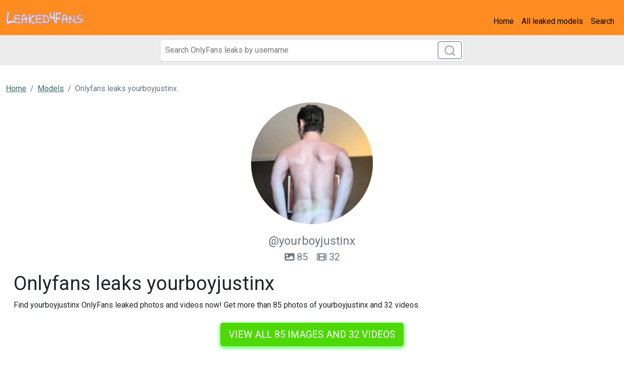

--- FILE ---
content_type: text/html; charset=UTF-8
request_url: https://leaked4fans.com/single/yourboyjustinx-leaked-content
body_size: 4069
content:
<!DOCTYPE html>
<html>
<head>
    <meta charset="utf-8">
    <meta http-equiv="X-UA-Compatible" content="IE=edge">

    
    <link type="application/opensearchdescription+xml" rel="search" href="/search.osdd"/>

    <script defer src="https://use.fontawesome.com/releases/v5.13.0/js/all.js"></script>
    <script type="text/javascript" src="https://cdn.jsdelivr.net/npm/lozad/dist/lozad.min.js"></script>
    <link href="https://fonts.googleapis.com/css?family=Roboto" rel="stylesheet">
    <link rel="stylesheet" href="/styles/style.css">

        <meta name="theme-color" content="#00aff0">
    <meta name="msapplication-navbutton-color" content="#00aff0">
    <meta name="apple-mobile-web-app-status-bar-style" content="#00aff0">

    <link rel="shortcut icon" href="/favicon.ico" type="image/x-icon">
    <link rel="icon" href="/favicon.ico" type="image/x-icon">

    <title>Onlyfans leaks yourboyjustinx - Leaked4Fans</title>
<meta name="description" content="Find yourboyjustinx OnlyFans leaked photos and videos now! Get more than 85 photos of yourboyjustinx and 32 videos.">
<meta name="viewport" content="width=device-width, minimum-scale=1, initial-scale=1">
<link rel="canonical" href="https://leaked4fans.com/single/yourboyjustinx-leaked-content">
<meta property="og:type" content="website">
<meta property="og:title" content="Onlyfans leaks yourboyjustinx">
<meta property="og:description" content="Find yourboyjustinx OnlyFans leaked photos and videos now! Get more than 85 photos of yourboyjustinx and 32 videos.">
<meta property="og:site_name" content="Leaked4Fans">
<meta property="og:image" content="https://leaked4fans.com/images/yourboyjustinx/yourboyjustinx_avatar.png">
<meta property="og:url" content="https://leaked4fans.com/single/yourboyjustinx-leaked-content">
<link rel="amphtml" href="https://leaked4fans.com/amp/single/yourboyjustinx-leaked-content">

        </head>
<body>
<nav class="navbar navbar-expand-lg text-dynamic bg-secondary">
    <div class="container-fluid">
        <a class="navbar-brand" href="/">
                            <img src="/img/logo.png" alt="Leaked4Fans Logo" width="160px">
                    </a>
                    <button class="navbar-toggler" type="button" data-bs-toggle="collapse"
                    data-bs-target="#navbarSupportedContent" aria-controls="navbarSupportedContent"
                    aria-expanded="false" aria-label="Toggle navigation">
                <span class="navbar-toggler-icon"></span>
            </button>
            <div class="collapse navbar-collapse" id="navbarSupportedContent">
                <ul class="navbar-nav ms-auto mb-2 mb-lg-0">
                    <li class="nav-item">
                        <a class="nav-link active text-dynamic-secondary" aria-current="page" href="/">Home</a>
                    </li>
                    <li class="nav-item">
                        <a class="nav-link text-dynamic-secondary" href="/all">All leaked models</a>
                    </li>
                    <li class="nav-item">
                        <a class="nav-link text-dynamic-secondary" href="/">Search</a>
                    </li>
                </ul>
            </div>
            </div>
</nav>


<div class="col-12" style="background-color: #ececec">
    <div class="justify-content-center">
        <div class="col-12 offset-md-3 col-md-6 offset-lg-3 col-lg-6 mobile-w100 p-1 mb-1">
            <form class="search-form form-inline m-1 d-flex position-relative" method="post" action="/search">
                <input class="form-control search-input" type="search" aria-label="Search" name="query" placeholder="Search OnlyFans leaks by username" required="" value="">
                <button class="btn btn-outline-primary position-absolute" type="submit">
                    <svg class="search-icon" width="23" height="23" viewBox="0 0 23 23" fill="none" xmlns="http://www.w3.org/2000/svg">
                        <circle cx="10.6957" cy="10.6957" r="8.69565" stroke="#AAAAAA" stroke-width="2.5"></circle>
                        <path d="M16.7826 16.7826L22 22" stroke="#AAAAAA" stroke-width="2.5"></path>
                    </svg>
                </button>
            </form>
        </div>
    </div>
</div>

<div class="container-fluid py-3">
    <div class="col-xs-12">
            <nav aria-label="breadcrumb">
        <ol class="breadcrumb mb-3 ">
                                                <li class="breadcrumb-item active">
                        <a href="/" class="text-info">
                            <span>Home</span>
                        </a>
                    </li>
                                                                <li class="breadcrumb-item active">
                        <a href="/all" class="text-info">
                            <span>Models</span>
                        </a>
                    </li>
                                                                <li class="breadcrumb-item active">
                        <span>Onlyfans leaks yourboyjustinx 

</span>
                    </li>
                                    </ol>
    </nav>
    </div>
    <div class="col-xs-12">
            <div>
    <div class="bg-white">
        <div class="text-center">
                            <img class="rounded-circle mb-3" src="https://leaked4fans.com/images/yourboyjustinx/yourboyjustinx_avatar.png" alt="yourboyjustinx profile picture" width="250px">
                        <div class="text">
                <span class="fs-4 text-muted">@yourboyjustinx</span>
                                <div class="content-amount">
                    <span class="fs-5 text-muted content-svg"><svg class="svg-inline--fa fa-image fa-w-16" aria-hidden="true" focusable="false" data-prefix="fas" data-icon="image" role="img" xmlns="http://www.w3.org/2000/svg" viewBox="0 0 512 512" data-fa-i2svg=""><path fill="currentColor" d="M464 448H48c-26.51 0-48-21.49-48-48V112c0-26.51 21.49-48 48-48h416c26.51 0 48 21.49 48 48v288c0 26.51-21.49 48-48 48zM112 120c-30.928 0-56 25.072-56 56s25.072 56 56 56 56-25.072 56-56-25.072-56-56-56zM64 384h384V272l-87.515-87.515c-4.686-4.686-12.284-4.686-16.971 0L208 320l-55.515-55.515c-4.686-4.686-12.284-4.686-16.971 0L64 336v48z"></path></svg><!-- <i class="fas fa-image"></i> --> 85</span>
                    <span class="fs-5 text-muted content-svg" style="margin-left: 15px"><svg class="svg-inline--fa fa-film fa-w-16" aria-hidden="true" focusable="false" data-prefix="fas" data-icon="film" role="img" xmlns="http://www.w3.org/2000/svg" viewBox="0 0 512 512" data-fa-i2svg=""><path fill="currentColor" d="M488 64h-8v20c0 6.6-5.4 12-12 12h-40c-6.6 0-12-5.4-12-12V64H96v20c0 6.6-5.4 12-12 12H44c-6.6 0-12-5.4-12-12V64h-8C10.7 64 0 74.7 0 88v336c0 13.3 10.7 24 24 24h8v-20c0-6.6 5.4-12 12-12h40c6.6 0 12 5.4 12 12v20h320v-20c0-6.6 5.4-12 12-12h40c6.6 0 12 5.4 12 12v20h8c13.3 0 24-10.7 24-24V88c0-13.3-10.7-24-24-24zM96 372c0 6.6-5.4 12-12 12H44c-6.6 0-12-5.4-12-12v-40c0-6.6 5.4-12 12-12h40c6.6 0 12 5.4 12 12v40zm0-96c0 6.6-5.4 12-12 12H44c-6.6 0-12-5.4-12-12v-40c0-6.6 5.4-12 12-12h40c6.6 0 12 5.4 12 12v40zm0-96c0 6.6-5.4 12-12 12H44c-6.6 0-12-5.4-12-12v-40c0-6.6 5.4-12 12-12h40c6.6 0 12 5.4 12 12v40zm272 208c0 6.6-5.4 12-12 12H156c-6.6 0-12-5.4-12-12v-96c0-6.6 5.4-12 12-12h200c6.6 0 12 5.4 12 12v96zm0-168c0 6.6-5.4 12-12 12H156c-6.6 0-12-5.4-12-12v-96c0-6.6 5.4-12 12-12h200c6.6 0 12 5.4 12 12v96zm112 152c0 6.6-5.4 12-12 12h-40c-6.6 0-12-5.4-12-12v-40c0-6.6 5.4-12 12-12h40c6.6 0 12 5.4 12 12v40zm0-96c0 6.6-5.4 12-12 12h-40c-6.6 0-12-5.4-12-12v-40c0-6.6 5.4-12 12-12h40c6.6 0 12 5.4 12 12v40zm0-96c0 6.6-5.4 12-12 12h-40c-6.6 0-12-5.4-12-12v-40c0-6.6 5.4-12 12-12h40c6.6 0 12 5.4 12 12v40z"></path></svg><!-- <i class="fas fa-film"></i> --> 32</span>
                </div>
                            </div>
        </div>

        <div class="p-3">

            <h1 class="card-title">Onlyfans leaks yourboyjustinx 

</h1>
            <p>Find yourboyjustinx OnlyFans leaked photos and videos now! Get more than 85 photos of yourboyjustinx and 32 videos. 

</p>
            <div class="text-center mt-4">
                <a href="/link/yourboyjustinx/out" class="btn btn-primary btn-lg text-uppercase" style="color: #fff;background-color: #4ed907;border-color: #4ed907;box-shadow: 0px 3px 10px #37ff3d;font-size: 20px;">View all 85 images and 32 videos</a>
            </div>

            <h2 class="card-title mt-4 fs-5">Description yourboyjustinx</h2>
            <h2>✩J (yourboyjustinx) OnlyFans Leaks UPDATED.</h2>
<p><strong>yourboyjustinx</strong> and <a href="/single/bussdownkleomill-free-content">bussdownkleomill</a> have a lot of leaks. We are trying our best to renew the leaks of yourboyjustinx.
Download ✩J leaked content using our tool.
We offer ✩J OnlyFans leaked content, you can find list of available content of yourboyjustinx below. If you are interested in more similar content like yourboyjustinx, you may want to look at like <a href="/single/borntobeher-leaks">borntobeher</a> as well. </p>
<h2>What are places where @yourboyjustinx images and videos has been leaked to?</h2>
<p>If you compare yourboyjustinx to <a href="/single/peachsmd-leaked-photos">peachsmd</a>, the downloadable leaked content aren't available on the web, yet. We support mega.co yourboyjustinx links, dropbox yourboyjustinx links and Google Drive yourboyjustinx links.
The leaks from yourboyjustinx are easy to get from those sources. </p>

            <div class="text-center mt-4">
                <a href="/link/yourboyjustinx/out" class="btn btn-primary btn-lg text-uppercase" style="color: #fff;background-color: #4ed907;border-color: #4ed907;box-shadow: 0px 3px 10px #37ff3d;font-size: 20px;">View all 85 images and 32 videos</a>
            </div>

            <h2 class="mt-4">Tags yourboyjustinx</h2>
                                    <span class="badge bg-secondary">Download yourboyjustinx OnlyFans videos and photos for free </span>
                                    <span class="badge bg-secondary">yourboyjustinx (✩J) OnlyFans Leaked Pictures &amp; Videos </span>
                                    <span class="badge bg-secondary">✩J yourboyjustinx Leaks OnlyFans </span>
                                    <span class="badge bg-secondary">Download yourboyjustinx OnlyFans content for free </span>
                                    <span class="badge bg-secondary">Onlyfans leaks yourboyjustinx </span>
                                    <span class="badge bg-secondary">yourboyjustinx (✩J) free OnlyFans Leaked Videos and Pictures </span>
                                    <span class="badge bg-secondary">Onlyfans leaked yourboyjustinx </span>
                                    <span class="badge bg-secondary">✩J (yourboyjustinx) Leak OnlyFans </span>
                                    <span class="badge bg-secondary">yourboyjustinx (✩J) free OnlyFans content </span>
                                    <span class="badge bg-secondary">Free access to @yourboyjustinx Leaks OnlyFans </span>
                                    <span class="badge bg-secondary">Download yourboyjustinx OnlyFans videos and photos for free </span>
                        </div>
    </div>
            <div class="row mt-4">
            <div class="col-md-12 text-center">
                <h3 class="fw-bold mb-4">Related models to yourboyjustinx</h3>
            </div>
                            <div class="col-12 col-md-4 col-lg-3 mb-3">
                    <div class="of-card shadow-sm" style="background-color: #fff">
    <div class="of-user">
        <a href="/single/sexyyoyo-leaked-content">
            <div class="of-user__cover-wrapper">
                <img src="https://leaked4fans.com/images/sexyyoyo/sexyyoyo_header.png" alt="Header of sexyyoyo" class="of-user__cover"></div>
            <div class="of-user__content">
                <div class="of-user__avatar">
                    <span class="g-avatar m-border-line online_status_class m-w150 text-center">
                        <img src="https://leaked4fans.com/images/sexyyoyo/sexyyoyo_avatar.png" alt="sexyyoyo (優宥) OnlyFans Leaked Pictures &amp; Videos 

 profile picture">
                    </span>
                </div>
                <div class="b-username-row">
                    <div class="b-username m-like-link">
                        <div class="g-user-username">@sexyyoyo</div>
                    </div>
                </div>
            </div>
        </a>
    </div>
    <div class="of-user__body p-3">
        <a href="/single/sexyyoyo-leaked-content">
            <h2 class="of-card-description mb-3">sexyyoyo (優宥) OnlyFans Leaked Pictures &amp; Videos 

</h2>
            <span class="btn btn-primary">View 102 photos and videos</span>
        </a>
    </div>
</div>

                </div>
                            <div class="col-12 col-md-4 col-lg-3 mb-3">
                    <div class="of-card shadow-sm" style="background-color: #fff">
    <div class="of-user">
        <a href="/single/facesitter-free-download">
            <div class="of-user__cover-wrapper">
                <img src="https://leaked4fans.com/images/facesitter/facesitter_header.png" alt="Header of facesitter" class="of-user__cover"></div>
            <div class="of-user__content">
                <div class="of-user__avatar">
                    <span class="g-avatar m-border-line online_status_class m-w150 text-center">
                        <img src="https://leaked4fans.com/images/facesitter/facesitter_avatar.png" alt="facesitter (Facesitter) free OnlyFans Leaks 

 profile picture">
                    </span>
                </div>
                <div class="b-username-row">
                    <div class="b-username m-like-link">
                        <div class="g-user-username">@facesitter</div>
                    </div>
                </div>
            </div>
        </a>
    </div>
    <div class="of-user__body p-3">
        <a href="/single/facesitter-free-download">
            <h2 class="of-card-description mb-3">facesitter (Facesitter) free OnlyFans Leaks 

</h2>
            <span class="btn btn-primary">View 90 photos and videos</span>
        </a>
    </div>
</div>

                </div>
                            <div class="col-12 col-md-4 col-lg-3 mb-3">
                    <div class="of-card shadow-sm" style="background-color: #fff">
    <div class="of-user">
        <a href="/single/lascardomi-free-download">
            <div class="of-user__cover-wrapper">
                <img src="https://leaked4fans.com/images/lascardomi/lascardomi_header.png" alt="Header of lascardomi" class="of-user__cover"></div>
            <div class="of-user__content">
                <div class="of-user__avatar">
                    <span class="g-avatar m-border-line online_status_class m-w150 text-center">
                        <img src="https://leaked4fans.com/images/lascardomi/lascardomi_avatar.png" alt="lascardomi OnlyFans Leaked Photos and Videos 

 profile picture">
                    </span>
                </div>
                <div class="b-username-row">
                    <div class="b-username m-like-link">
                        <div class="g-user-username">@lascardomi</div>
                    </div>
                </div>
            </div>
        </a>
    </div>
    <div class="of-user__body p-3">
        <a href="/single/lascardomi-free-download">
            <h2 class="of-card-description mb-3">lascardomi OnlyFans Leaked Photos and Videos 

</h2>
            <span class="btn btn-primary">View 81 photos and videos</span>
        </a>
    </div>
</div>

                </div>
                            <div class="col-12 col-md-4 col-lg-3 mb-3">
                    <div class="of-card shadow-sm" style="background-color: #fff">
    <div class="of-user">
        <a href="/single/zathura--leaked-content">
            <div class="of-user__cover-wrapper">
                <img src="https://leaked4fans.com/images/zathura_/zathura__header.png" alt="Header of zathura_" class="of-user__cover"></div>
            <div class="of-user__content">
                <div class="of-user__avatar">
                    <span class="g-avatar m-border-line online_status_class m-w150 text-center">
                        <img src="https://leaked4fans.com/images/zathura_/zathura__avatar.png" alt="zathura_ (zathura) free OnlyFans Leaked Videos and Pictures 

 profile picture">
                    </span>
                </div>
                <div class="b-username-row">
                    <div class="b-username m-like-link">
                        <div class="g-user-username">@zathura_</div>
                    </div>
                </div>
            </div>
        </a>
    </div>
    <div class="of-user__body p-3">
        <a href="/single/zathura--leaked-content">
            <h2 class="of-card-description mb-3">zathura_ (zathura) free OnlyFans Leaked Videos and Pictures 

</h2>
            <span class="btn btn-primary">View 1072 photos and videos</span>
        </a>
    </div>
</div>

                </div>
                            <div class="col-12 col-md-4 col-lg-3 mb-3">
                    <div class="of-card shadow-sm" style="background-color: #fff">
    <div class="of-user">
        <a href="/single/babivannah-leaked">
            <div class="of-user__cover-wrapper">
                <img src="https://leaked4fans.com/images/babivannah/babivannah_header.png" alt="Header of babivannah" class="of-user__cover"></div>
            <div class="of-user__content">
                <div class="of-user__avatar">
                    <span class="g-avatar m-border-line online_status_class m-w150 text-center">
                        <img src="https://leaked4fans.com/images/babivannah/babivannah_avatar.png" alt="Download babivannah OnlyFans videos and photos for free 

 profile picture">
                    </span>
                </div>
                <div class="b-username-row">
                    <div class="b-username m-like-link">
                        <div class="g-user-username">@babivannah</div>
                    </div>
                </div>
            </div>
        </a>
    </div>
    <div class="of-user__body p-3">
        <a href="/single/babivannah-leaked">
            <h2 class="of-card-description mb-3">Download babivannah OnlyFans videos and photos for free 

</h2>
            <span class="btn btn-primary">View 143 photos and videos</span>
        </a>
    </div>
</div>

                </div>
                            <div class="col-12 col-md-4 col-lg-3 mb-3">
                    <div class="of-card shadow-sm" style="background-color: #fff">
    <div class="of-user">
        <a href="/single/sunflowermlfn-leaked">
            <div class="of-user__cover-wrapper">
                <img src="https://leaked4fans.com/images/sunflowermlfn/sunflowermlfn_header.png" alt="Header of sunflowermlfn" class="of-user__cover"></div>
            <div class="of-user__content">
                <div class="of-user__avatar">
                    <span class="g-avatar m-border-line online_status_class m-w150 text-center">
                        <img src="https://leaked4fans.com/images/sunflowermlfn/sunflowermlfn_avatar.png" alt="Download sunflowermlfn OnlyFans videos and photos for free 

 profile picture">
                    </span>
                </div>
                <div class="b-username-row">
                    <div class="b-username m-like-link">
                        <div class="g-user-username">@sunflowermlfn</div>
                    </div>
                </div>
            </div>
        </a>
    </div>
    <div class="of-user__body p-3">
        <a href="/single/sunflowermlfn-leaked">
            <h2 class="of-card-description mb-3">Download sunflowermlfn OnlyFans videos and photos for free 

</h2>
            <span class="btn btn-primary">View 107 photos and videos</span>
        </a>
    </div>
</div>

                </div>
                    </div>
    </div>


    </div>
</div>

<footer class="bg-primary">
    <div class="container">
        <div class="d-flex flex-wrap justify-content-between align-items-center py-3">
            <div class="col-md-4 d-flex align-items-center">
                <a href="/" class="mb-3 me-2 mb-md-0 text-decoration-none lh-1">
                                            <img src="/img/logo.png" alt="Leaked4Fans" width="80px">
                                    </a>
                <span class="text-dynamic">© 2022 Leaked4Fans</span>
            </div>

            <ul class="nav col-md-4 justify-content-end list-unstyled d-flex">
                <li class="nav-item"><a class="nav-link text-dynamic px-2" href="/all">Models</a></li>
                <li class="nav-item"><a class="nav-link text-dynamic px-2" href="/sitemap">Sitemap</a></li>
            </ul>
        </div>
    </div>
</footer>

<script src="https://cdn.jsdelivr.net/npm/bootstrap@5.0.2/dist/js/bootstrap.bundle.min.js" integrity="sha384-MrcW6ZMFYlzcLA8Nl+NtUVF0sA7MsXsP1UyJoMp4YLEuNSfAP+JcXn/tWtIaxVXM" crossorigin="anonymous"></script>
<script src="https://cdnjs.cloudflare.com/ajax/libs/jquery/3.5.1/jquery.min.js"></script>

<script defer data-domain="leaked4fans.com" src="https://xnalytixs.com/js/plausible.js"></script>

</body>
</html>
